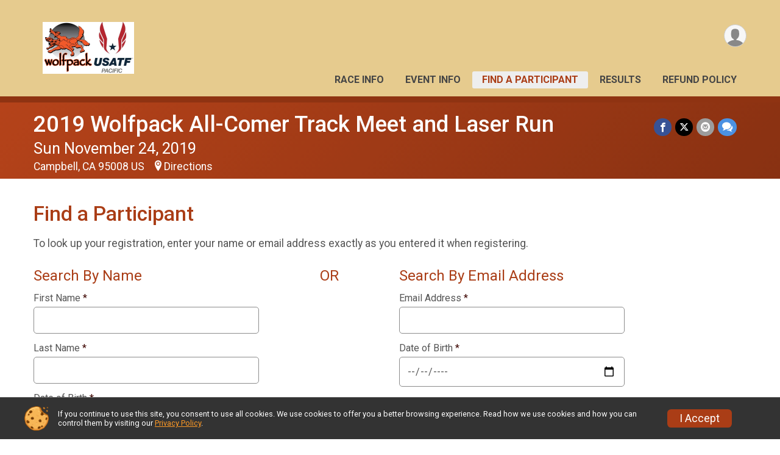

--- FILE ---
content_type: text/html; charset=utf-8
request_url: https://runscore.runsignup.com/Race/RegistrationLookup/?raceId=81551
body_size: 7723
content:
<!DOCTYPE html>
<html lang="en-US">
	<head>
				<script defer="defer" src="https://cdnjs.runsignup.com/ajax/libs/webfont/1.6.28/webfontloader.js" integrity="sha512-v/wOVTkoU7mXEJC3hXnw9AA6v32qzpknvuUF6J2Lbkasxaxn2nYcl+HGB7fr/kChGfCqubVr1n2sq1UFu3Gh1w==" crossorigin="anonymous"></script>
		<link rel="preconnect" href="https://fonts.gstatic.com" />
		<link rel="preconnect" href="https://www.gstatic.com" />
		<link rel="preconnect" href="https://fonts.googleapis.com" />

				<script defer="defer" type="text/javascript" src="https://d368g9lw5ileu7.cloudfront.net/js/race/templates/raceTemplate3.min.bOzgCU.js"></script>		<script defer="defer" type="text/javascript" src="https://d368g9lw5ileu7.cloudfront.net/js/ui/stickyHeader.min.bLz6Mi.js"></script>
				<script defer="defer" type="text/javascript" src="https://d368g9lw5ileu7.cloudfront.net/js/components/lazyLoad.min.bLGmDc.js"></script>		
				<link rel="stylesheet" type="text/css" href="https://d368g9lw5ileu7.cloudfront.net/css/frameRaceTemplate3.scss.rsu.min.bPyai9.css" />

		

			<meta name="viewport" content="width=device-width,initial-scale=1,shrink-to-fit=no,viewport-fit=cover" />
	<meta http-equiv="Content-Type" content="text/html;charset=utf-8" />
<meta name="verify-v1" content="pPPI9MXDo069DhV+2itqhV46AR8OWnG+NxzCulTUTns=" />
<meta name="google-site-verification" content="wFyq2zuG7IBY5ilQqEELBypyn04UZIYBgKPHrTMnTUg" />

	<link rel="canonical" href="https://runsignup.com/Race/RegistrationLookup/?raceId=81551" />

								<link rel="search" type="application/opensearchdescription+xml" title="RunSignup" href="/opensearch.xml" />
	
<title>2019 Wolfpack All-Comer Track Meet and Laser Run - Registration Lookup</title>

	<meta property="og:url" content="https://runscore.runsignup.com/Race/RegistrationLookup/?raceId=81551" />

		
	<meta property="og:title" content="2019 Wolfpack All-Comer Track Meet and Laser Run" />
	<meta name="twitter:title" content="2019 Wolfpack All-Comer Track Meet and Laser Run" />
			<meta name="keywords" content="Run, Running, Sign Up, Race Register, Race Director" />
	<meta name="description" content="The 2019 Wolfpack All-Comer Track Meet and Laser Run is on Sunday November 24, 2019." />
	<meta property="og:description" content="The 2019 Wolfpack All-Comer Track Meet and Laser Run is on Sunday November 24, 2019." />
	<meta name="twitter:description" content="The 2019 Wolfpack All-Comer Track Meet and Laser Run is on Sunday November 24, 2019." />
	<meta property="og:type" content="website" />
				
									
										<meta property="og:image" content="https://d368g9lw5ileu7.cloudfront.net/races/race81551-social382x200.bDV7XS.jpg" />

										<meta property="og:image:width" content="382" />
				<meta property="og:image:height" content="200" />
			
			<meta name="twitter:card" content="summary_large_image" />
			<meta name="twitter:image" content="https://d368g9lw5ileu7.cloudfront.net/races/race81551-social382x200.bDV7XS.jpg" />
				<meta property="og:site_name" content="2019 Wolfpack All-Comer Track Meet and Laser Run" />

		



		<link rel="icon" href="https://d368g9lw5ileu7.cloudfront.net/img/nonversioned/favicon/runsignup/icon.png" type="image/png" /> 	<link rel="icon" href="https://d368g9lw5ileu7.cloudfront.net/img/nonversioned/favicon/runsignup/icon.svg" type="image/svg+xml" /> 
		<link rel="apple-touch-icon" href="https://d368g9lw5ileu7.cloudfront.net/img/nonversioned/favicon/runsignup/apple-touch-icon.png" /> 
	<link rel="manifest" href="https://d368g9lw5ileu7.cloudfront.net/manifest/runsignup/site.bJOg53.webmanifest" />

				
							
	<link rel="stylesheet" type="text/css" href="https://d368g9lw5ileu7.cloudfront.net/css/advancedTable.scss.rsu.min.bO77nl.css" />


		
				
								<link rel="stylesheet" type="text/css" href="https://d3dq00cdhq56qd.cloudfront.net/c13232.bPxM_5.bCrHQK/race/81551/5212b9423a55073b5ebae33cc8920b2f/themedRaceTemplate3-otf.scss.css" />
			
				<!-- DYNAMIC_CSS_PLACEHOLDER -->

				
<link rel="stylesheet" type="text/css" href="https://iad-dynamic-assets.runsignup.com/us-east-1-src/prod/iconfonts/ee8f7e0577a3411fb0287beac2f41140/style.css" />
				
	<script type="text/javascript" src="https://cdnjs.runsignup.com/ajax/libs/jquery/3.7.1/jquery.min.js" integrity="sha512-v2CJ7UaYy4JwqLDIrZUI/4hqeoQieOmAZNXBeQyjo21dadnwR+8ZaIJVT8EE2iyI61OV8e6M8PP2/4hpQINQ/g==" crossorigin="anonymous"></script>
	<script type="text/javascript" src="https://cdnjs.runsignup.com/ajax/libs/jqueryui/1.14.1/jquery-ui.min.js" integrity="sha512-MSOo1aY+3pXCOCdGAYoBZ6YGI0aragoQsg1mKKBHXCYPIWxamwOE7Drh+N5CPgGI5SA9IEKJiPjdfqWFWmZtRA==" crossorigin="anonymous"></script>

<script type="application/json" id="sessionJsData">
{
			"csrf": "K5WAwhPXKuPKjyvlcJzRoVfs4LuNy0Zs",
		"serverTzOffset": -18000000
}
</script>

<script type="text/javascript" src="https://d368g9lw5ileu7.cloudfront.net/js/session.min.bN4VU_.js"></script><script type="text/javascript" src="https://d368g9lw5ileu7.cloudfront.net/js/utils.min.bPhFFz.js"></script><script type="text/javascript" src="https://d368g9lw5ileu7.cloudfront.net/js/windows.min.bz27OH.js"></script>
	<script defer="defer" type="text/javascript" src="https://d368g9lw5ileu7.cloudfront.net/js/analytics/runalytics.min.bOsW8C.js"></script>	<script type="application/json" id="runalyticsData">
	{
					"raceId": 81551,
			"timezone": "America\/Los_Angeles",
				"analyticsApiBaseUrl": "https:\/\/analytics.runsignup.com\/prod\/",
		"validTrackingSources": [1,100,200,300,400,500,600],
		"validTrackingMediums": [1,200,201,202,203,204,300,400,500,501,600]
	}
	</script>


		
									


	
					<script async src="https://www.googletagmanager.com/gtag/js?id=G-EW8QY8DJRE"></script>
		<script>//<![CDATA[
			window.dataLayer = window.dataLayer || [];
			function gtag(){dataLayer.push(arguments);}
			gtag('js', new Date());
			gtag('config', "G-EW8QY8DJRE"
											);
		//]]></script>
	
															<script async src="https://www.googletagmanager.com/gtag/js?id=G-QKEVS8BTWC"></script>
		<script>//<![CDATA[
			window.dataLayer = window.dataLayer || [];
			function gtag(){dataLayer.push(arguments);}
			gtag('js', new Date());
			gtag('config', "G-QKEVS8BTWC",
				{				"domain": "runscore.runsignup.com",
				"user_type": "public",
				"business_line": "RunSignup",
				"site_type": "Race Site"				}
			);
								//]]></script>
	
				
		
					
				
				<script defer="defer" type="text/javascript" src="https://d368g9lw5ileu7.cloudfront.net/js/ui/rsuMobileNav.min.bO77bH.js"></script>	</head>
	<body data-popup-style="1">

				<a href="#mainContent" class="rsuBtn rsuBtn--xs rsuBtn--themed margin-0 rsuSkipNavLink">Skip to main content</a>

					<div id="blackOverlay" class="overlay overlayBlack"></div>



	<div id="acceptCookies" style="display: none;">
		<p>
			In order to use RunSignup, your browser must accept cookies.  Otherwise, you will not be able to register for races or use other functionality of the website.
			However, your browser doesn't appear to allow cookies by default.
		</p>
					<p>
				<b>Click the “Accept Cookie Policy” button below to accept the use of cookies on your browser.</b>
			</p>
			<p>
				If you still see this message after clicking the link, then your browser settings are likely set to not allow cookies.
				Please try enabling cookies.  You can find instructions at <a href="https://www.whatismybrowser.com/guides/how-to-enable-cookies/auto">https://www.whatismybrowser.com/guides/how-to-enable-cookies/auto</a>.
			</p>
			<hr class="hr--gray" />
			<div class="ta-center submitBackLinks">
				<form method="post" action="/WidgetAux/AcceptCookies" target="acceptCookies">
					<button type="submit" class="rsuBtn rsuBtn--primary">Accept Cookie Policy</button>
				</form>
			</div>
				<iframe name="acceptCookies" height="0" width="0" frameborder="0" scrolling="no"></iframe>
	</div>
	<script type="text/javascript" src="https://d368g9lw5ileu7.cloudfront.net/js/acceptCookiesPopup.min.bEboUX.js"></script>


				

				
		
								
		
				
<nav class="runnerUI3Nav rsuMobileNav rsuMobileNav--left" data-focus="#rsuMobileNavCloseBtn" aria-hidden="true">
	<button type="button" id="rsuMobileNavCloseBtn" class="rsuMobileNav__closeBtn rsuBtn rsuBtn--text--white rsuBtn--padding-xs margin-t-25 margin-l-10 margin-b-0" aria-label="Close or Skip Mobile Navigation"><i class="icon icon-cross fs-md-2 margin-0" aria-hidden="true" ></i></button>
	<div class="rsuMobileNav__content">
		<ul>
											<li class="rsuMobileNav__link">
											<a href="/Race/CA/Campbell/2019WolfpackAllComerTrackMeetandLaserRun"
													>Race Info</a>
					
														</li>
												<li class="rsuMobileNav__link">
											<a href="/Race/Events/CA/Campbell/2019WolfpackAllComerTrackMeetandLaserRun"
													>Event Info</a>
					
														</li>
												<li class="rsuMobileNav__link">
											<a href="/Race/RegistrationLookup/?raceId=81551"
													>Find a Participant</a>
					
														</li>
												<li class="rsuMobileNav__link">
											<a href="/Race/Results/81551"
													>Results</a>
					
														</li>
												<li class="rsuMobileNav__link">
											<a href="/Race/81551/RefundPolicy"
													>Refund Policy</a>
					
														</li>
							</ul>
	</div>
</nav>

				<div class="rsuMobileNavOverlay"></div>

				<div class="rsu-template-wrapper rsuMobileNavPageContainer">
			<div id="transparencyScreen"></div>

						
										
				
<div class="rsu-racesite-template2">
		
			
				
<div class="head">
	<div class="container">
		<div class="flex-parent flex-wrap">
			<button type="button" class="rsuMobileNavMenuBtn" aria-label="Toggle Mobile Navigation"><i class="icon icon-menu" aria-hidden="true" ></i></button>
			<div class="template-race-logo">
								<a href="/Race/CA/Campbell/2019WolfpackAllComerTrackMeetandLaserRun" >
											<img src="https://d368g9lw5ileu7.cloudfront.net/races/race81551-logo-0.bDV7XS.png" alt="2019 Wolfpack All-Comer Track Meet and Laser Run home" />
									</a>
			</div>
			<div class="flex-1 flex-parent template-head-right flex-direction-column">
				<div class="action-buttons flex-parent align-items-center">
																																																	
					<div class="template-avatar-menu">
						
<button type="button" aria-label="User Menu" class="rsuCircleImg rsuCircleImg--xs "  data-rsu-menu="userRsuMenu" style="background-image: url(https://d368g9lw5ileu7.cloudfront.net/img/user.bOhrdK.svg);"></button>
<div class="rsuMenu padding-0" id="userRsuMenu" hidden="hidden">
	<div class="rsuMenu__content overflow-auto">
		<div class="rsuAccountMenu">
			<div class="rsuAccountMenu__header">
																					<img src="https://d368g9lw5ileu7.cloudfront.net/img/logos/logo-rsu.bIAeuH.svg"
					alt=""
					class="rsuAccountMenu__logo"
					style="width: 200px;"
				/>
			</div>
			<div class="rsuAccountMenu__content">
																		<a href="/Login" class="rsuAccountMenu__link">
						<div class="rsuAccountMenu__link__main">
							<div class="rsuAccountMenu__link__img rsuAccountMenu__link__img--signIn" aria-hidden="true"></div>
							<div class="rsuAccountMenu__link__content">
								<div class="rsuAccountMenu__link__content__title">Sign In</div>
							</div>
						</div>
					</a>

										<a href="/CreateAccount?redirect=%2FRace%2FRegistrationLookup%2F%3FraceId%3D81551" class="rsuAccountMenu__link">
						<div class="rsuAccountMenu__link__main">
							<div class="rsuAccountMenu__link__img rsuAccountMenu__link__img--createAccount" aria-hidden="true"></div>
							<div class="rsuAccountMenu__link__content">
								<div class="rsuAccountMenu__link__content__title">Create Account</div>
							</div>
						</div>
					</a>

										<a href="https://help.runsignup.com/" class="rsuAccountMenu__link" target="_blank" rel="noopener noreferrer">
						<div class="rsuAccountMenu__link__main">
							<div class="rsuAccountMenu__link__img rsuAccountMenu__link__img--help" aria-hidden="true"></div>
							<div class="rsuAccountMenu__link__content">
								<div class="rsuAccountMenu__link__content__title">Help</div>
							</div>
						</div>
					</a>
							</div>
		</div>
	</div>
</div>

<script defer="defer" type="text/javascript" src="https://d368g9lw5ileu7.cloudfront.net/js/ui/rsuMenu.min.bNnn_m.js"></script>					</div>
				</div>
				<div class="race-navigation flex-1">
					<nav class="runnerUI3Nav">
						<ul class="menu primaryMenu">
																						
	<li >
		<a
							href="/Race/CA/Campbell/2019WolfpackAllComerTrackMeetandLaserRun"
								>Race Info</a>

					</li>
															
	<li >
		<a
							href="/Race/Events/CA/Campbell/2019WolfpackAllComerTrackMeetandLaserRun"
								>Event Info</a>

					</li>
															
	<li class="current">
		<a
							href="/Race/RegistrationLookup/?raceId=81551"
								>Find a Participant</a>

					</li>
															
	<li >
		<a
							href="/Race/Results/81551"
								>Results</a>

					</li>
															
	<li >
		<a
							href="/Race/81551/RefundPolicy"
								>Refund Policy</a>

					</li>
																											</ul>
					</nav>
				</div>
			</div>
								</div>
	</div>
</div>

														
<div class="race-branding-interior ">
	<div class="container">
		<div class="p-rel race-details flex-parent flex-responsive flex-space-between  ">
			<div class="flex-2">
								<h1 class="runnerUITitle " >
											<a href="/Race/CA/Campbell/2019WolfpackAllComerTrackMeetandLaserRun">2019 Wolfpack All-Comer Track Meet and Laser Run</a>
																			</h1>

								<div class="race-date">
										
																				Sun November 24, 2019
									
							</div>

								<div class="race-location">
																							Campbell, CA 95008 US
											
																<span class="directions">
							<a class="hasTouchscreenUrl icon-location2" href="/Race/Info/CA/Campbell/2019WolfpackAllComerTrackMeetandLaserRun#directions" data-touch-href="https://maps.apple.com/?daddr=Westmont+High+School%2CCampbell+CA+95008" >Directions</a>
						</span>
									</div>
			</div>

						<div class="race-socialshare margin-t-15">
				<div class="shareLinks">
																		




		
												
						






<div class="rsuSocialMediaBtnGroup padding-10">
		<button type="button" class="rsuSocialMediaBtn icon icon-facebook rsuSocialMediaBtn--fb rsuSocialMediaBtn--small" aria-label="Share on Facebook"
		data-share-type="facebook"
		data-url=""
	>
	</button>
	
		<button type="button" class="rsuSocialMediaBtn icon icon-twitter-x rsuSocialMediaBtn--tw rsuSocialMediaBtn--small" data-share-type="twitter" data-popup-id-prefix="raceShareLink" aria-label="Share on Twitter"></button>
	
	<div id="raceShareLink-socialSharePopup-twitter" hidden="hidden" data-append-url="true">
		<div class="formInput margin-t-15">
			<label class="formInput__label margin-t-5" for="socialShareTwitterMessage">Enter your Tweet</label>
			<textarea rows="5" cols="100" class="noTinyMce margin-t-5" id="socialShareTwitterMessage" placeholder="Your Message" required="required">	Check out this race! </textarea>
		</div>

				<div data-action="post">
			<div class="ta-center submitBackLinks">
				<a href="#" rel="me" target="_blank" class="submit rsuBtn rsuBtn--twitter margin-0"><i class="icon icon-twitter-x margin-r-10" aria-hidden="true" ></i> Tweet</a>
			</div>
		</div>
	</div>

				<button type="button" class="rsuSocialMediaBtn icon icon-mail4 rsuSocialMediaBtn--gray rsuSocialMediaBtn--small" aria-label="Share via Email"
		data-share-type="email"
		data-default-recipient=""
		data-email-subject="Check out this race!"
		data-email-body="Check out this race!"
		data-append-current-url="true"
	>
	</button>
		<button type="button" class="rsuSocialMediaBtn icon icon-bubbles2 rsuSocialMediaBtn--sms rsuSocialMediaBtn--small" data-share-type="sms" data-popup-id-prefix="raceShareLink" aria-label="Share through Text"></button>
	
		<div id="raceShareLink-socialSharePopup-sms" hidden="hidden" data-append-url="true">
		<div class="formInput margin-t-15">
			<label class="formInput__label" for="socialShareSmsMessage">Enter your message</label>
			<textarea rows="5" cols="100" class="noTinyMce margin-t-5" id="socialShareSmsMessage" placeholder="Your Message" required="required">Check out this race!</textarea>
		</div>
		<p class="padding-0 ta-center fs-xs-2">Please be advised that utilizing this text feature may result in additional SMS and data charges from your mobile service provider. </p>
		<div data-action="send">
			<div class="ta-center submitBackLinks">
				<a href="" class="submit rsuBtn rsuBtn--twitter margin-0"><i class="icon icon-bubble" aria-hidden="true" ></i> Send Text</a>
			</div>
		</div>
	</div>
</div>

<script defer="defer" type="text/javascript" src="https://d368g9lw5ileu7.cloudfront.net/js/rsuSocialMediaButtons.min.bMZnZw.js"></script>															</div>
			</div>
		</div>
	</div>

		
	<span class="hero-opacity"></span>
</div>
								
				
		<script type="application/ld+json">{"@context":"http:\/\/schema.org","@type":"SportsEvent","additionalType":"Product","name":"2019 Wolfpack All-Comer Track Meet and Laser Run","location":{"@type":"Place","name":"Campbell","address":{"@type":"PostalAddress","streetAddress":"Westmont High School","addressLocality":"Campbell","postalCode":"95008","addressRegion":"CA","addressCountry":"US"}},"startDate":"2019-11-24T12:00:00-08:00","endDate":"2019-11-24T16:00:59-08:00","description":"This one-of-a-kind event will feature USATF-sanctioned running races intermixed with USA-Pentathlon-sanctioned Laser-Run races.\r\nLaser-Run is the last phase of Modern Pentathlon, an Olympic sport since 1912. It is an event in its own right and provides a thrilling and accessible introduction to the whole family of multi-sports, such as Modern Triathlon, Modern Tetrathlon and Modern Pentathlon itself. This event is suitable for all ages, genders, and abilities, with no previous experience needed, but also presents a unique opportunity for keen runners to add a new dimension to their race.","url":"https:\/\/runscore.runsignup.com\/Race\/RegistrationLookup\/?raceId=81551","image":"https:\/\/d368g9lw5ileu7.cloudfront.net\/img\/race\/bannerImgs\/template3\/orangePink_1200-400.png","organizer":{"@type":"Organization","name":"2019 Wolfpack All-Comer Track Meet and Laser Run","url":"https:\/\/runscore.runsignup.com\/"}}</script>

					
								<div class="race-content">
			<main id="mainContent">
																<div class="container">
					<div class="bs4-row">
						<div class="col-md-12">
														
							
<h2>Find a Participant</h2>


<script type="text/javascript" src="https://d368g9lw5ileu7.cloudfront.net/js/claimUser.min.bI2aFq.js"></script>
<div id="claimUserPopup" style="display: none">
	<div data-step="instr">
		<p>
			To claim <span data-placeholder="name">this runner</span>, an email will be sent to the email address of this user.
			This email will contain a link with instructions to complete this process.
			Once you click "Claim", the email will be sent.
		</p>

		<form method="get" onsubmit="ClaimUser.claim(); return false;"><div>
									
			<div class="ta-center" style="margin-top: 25px;">
				<button type="submit" class="rsuBtn rsuBtn--primary">Claim</button>
				<button type="button" class="rsuBtn rsuBtn--gray" onclick="ClaimUser.closePopup();">Cancel</button>

								<input type="hidden" name="csrf" value="K5WAwhPXKuPKjyvlcJzRoVfs4LuNy0Zs" />
			</div>
		</div></form>
	</div>
	
	<div data-step="sending">
		<p>
			Please wait&hellip;

			<img src="https://d368g9lw5ileu7.cloudfront.net/img/rsuWaitingMedium.bwo7Y7.gif" style="vertical-align: text-top;" alt="Please wait&hellip;" />
		</p>
	</div>
	
	<div data-step="sent">
		<p>
			An email has been sent to the email address of this user.
			You should receive this email shortly with further instructions.
		</p>

		<p>
			If you do not receive this email, the email address for the user may not be correct.
			Please contact the race director.
		</p>
	</div>
</div>

<div id="claimUserErrorPopup" style="display: none">
	<div class="error"></div>
</div>

<script type="text/javascript" src="https://d368g9lw5ileu7.cloudfront.net/js/loginByUserId.min.bI2aFq.js"></script>
<div id="loginByUserIdPopup" style="display: none">
	<form method="post" onsubmit="return false;">
		<p>
			Enter the password used when registering.
		</p>

		<div class="ta-center">
			<label class="sr-only">Password</label>
			<input type="password" class="input-full-width" name="password" required="required" />
		</div>
		<a style="float: right;" class="note" href="/Login#forgotPswd" target="_blank">Forgot Password?</a>

				<div class="formInput" style="display: none;" aria-hidden="true">
			<label class="sr-only">MFA Token</label>
			<input type="text" pattern="[0-9]*" maxlength="6" placeholder="MFA Token" class="input-full-width" name="mfaToken" required="required" autocomplete="one-time-code" autofocus="autofocus" disabled="disabled" />
			<div class="note">Lost your MFA device? <a href="/Account/MFARecovery" target="_blank" style="margin-left: 10px;">Reset MFA</a></div>
		</div>

		<hr class="hr--gray" />

		<div class="ta-center">
			<button type="submit" class="rsuBtn rsuBtn--primary">Login</button>
			<button type="button" class="rsuBtn rsuBtn--gray" onclick="LoginByUserId.closePopup();">Cancel</button>

			<input type="hidden" name="userId" value="" />
			<input type="hidden" name="hash" value="" />
		</div>
	</form>
</div>

									<p>
									To look up your registration, enter your name or email address exactly as you entered it when registering.
							</p>
		
		<div class="bs4-row">
			<div class="col-sm-4 margin-b-25">
				<h3>Search By Name</h3>
				<form method="get">
					<div class="formInput">
						<label for="searchFirstName" class="formInput__label">First Name <span class="required" aria-label="Required information">*</span></label>
						<input type="text" id="searchFirstName" name="firstName" value="" required="required" />
											</div>

					<div class="formInput">
						<label for="searchLastName" class="formInput__label">Last Name <span class="required" aria-label="Required information">*</span></label>
						<input type="text" id="searchLastName" name="lastName" value="" required="required" />
											</div>

											<div class="formInput">
							<label for="searchDob" class="formInput__label">Date of Birth <span class="required" aria-label="Required information">*</span></label>
							<input type="date" id="searchDob" name="dob" value="" class="html5date" required="required" />
							<div class="note dateFormat">Format: mm/dd/yyyy</div>
													</div>
					
					<div class="margin-t-15">
						<input type="hidden" name="q" value="" />
						<input type="hidden" name="raceId" value="81551" />
						<button type="submit" class="rsuBtn rsuBtn--primary margin-l-0">Lookup Registration</button>
					</div>
				</form>
			</div>

			<div class="col-sm-2">
				<h3 class="ta-center">OR</h3>
			</div>
			<div class="col-sm-4 margin-b-25">
				<h3>Search By Email Address</h3>
				<form method="get">
					<div class="formInput">
						<label for="searchEmail" class="formInput__label">Email Address <span class="required" aria-label="Required information">*</span></label>
						<input type="email" id="searchEmail" name="email" value="" required="required" />
											</div>

					<div class="formInput">
						<label for="searchEmailDob" class="formInput__label">Date of Birth <span class="required" aria-label="Required information">*</span></label>
						<input type="date" id="searchEmailDob" name="dob" value="" class="html5date" required="required" />
						<div class="note dateFormat">Format: mm/dd/yyyy</div>
											</div>

					<div class="margin-t-15">
						<input type="hidden" name="q" value="" />
						<input type="hidden" name="raceId" value="81551" />
						<button type="submit" class="rsuBtn rsuBtn--primary margin-l-0">Lookup Registration</button>
					</div>
				</form>
			</div>
		</div>
	
<hr class="hr--gray" />

<div>
	<p>
		Anonymous users are not shown in this report.<br/>
		If you have registered for this race with an anonymous account, you can view your registration(s) by clicking <a href="/Race/MyRegisteredRaces?raceId=81551">here</a>.
	</p>
</div>


<script>//<![CDATA[
	$(function() {
		updateHtml5Dates();
	});
//]]></script>
						</div>
											</div>
				</div>
			</main>
		</div>
	
		
<div class="race-footer noPrint">
		

		
	<div class="bs4-row no-gutters race-footer-navigation">
		<div class="col-md-12">
			<div class="container">
				<div class="bs4-row foot-nav-column ">
																<div class="col-md-3 col-sm-3 race-footer-logo">
							<div class="race-logo-footer">
								<span class="footer-scale">
																		
																												<img src="https://d368g9lw5ileu7.cloudfront.net/races/race81551-logo-0.bDV7XS.png" alt="2019 Wolfpack All-Comer Track Meet and Laser Run" />
																	</span>
							</div>
						</div>
					
																							<div class="col-md-3 col-sm-3 foot-nav-items">
								<ul>
																																																															<li>
													<a href="/Race/CA/Campbell/2019WolfpackAllComerTrackMeetandLaserRun" class="foot-nav-item">Race Info</a>
												</li>
																																																																																				<li>
													<a href="/Race/Results/81551" class="foot-nav-item">Results</a>
												</li>
																																						</ul>
							</div>
													<div class="col-md-3 col-sm-3 foot-nav-items">
								<ul>
																																																															<li>
													<a href="/Race/Events/CA/Campbell/2019WolfpackAllComerTrackMeetandLaserRun" class="foot-nav-item">Event Info</a>
												</li>
																																																																																				<li>
													<a href="/Race/81551/RefundPolicy" class="foot-nav-item">Refund Policy</a>
												</li>
																																						</ul>
							</div>
													<div class="col-md-3 col-sm-3 foot-nav-items">
								<ul>
																																																															<li>
													<a href="/Race/RegistrationLookup/?raceId=81551" class="foot-nav-item">Find a Participant</a>
												</li>
																																						</ul>
							</div>
															</div>
			</div>
		</div>
	</div>

	<div class="bs4-row no-gutters race-copyright">
				<div class="col-md-12">
			<div class="container">										<footer>
											<span class="copyrightText">Powered by RunSignup, &copy; 2026</span>
					
																																				<span class="alignRight margin-r-15">
							<a href="/Race/81551/PrivacyPolicy">Privacy Policy</a> |
							<a id="footerContactLink" href="/Race/Info/CA/Campbell/2019WolfpackAllComerTrackMeetandLaserRun#contactFormSection" target="_blank" rel="noopener noreferrer">Contact This Race</a>
						</span>
									</footer>
						</div>		</div>
	</div>
</div>

	<script defer="defer" src="https://cdnjs.runsignup.com/ajax/libs/popper.js/2.11.8/umd/popper.min.js" integrity="sha512-TPh2Oxlg1zp+kz3nFA0C5vVC6leG/6mm1z9+mA81MI5eaUVqasPLO8Cuk4gMF4gUfP5etR73rgU/8PNMsSesoQ==" crossorigin="anonymous"></script>
	<script defer="defer" src="https://cdnjs.runsignup.com/ajax/libs/tippy.js/6.3.7/tippy.umd.min.js" integrity="sha512-2TtfktSlvvPzopzBA49C+MX6sdc7ykHGbBQUTH8Vk78YpkXVD5r6vrNU+nOmhhl1MyTWdVfxXdZfyFsvBvOllw==" crossorigin="anonymous"></script>

		</div>

			
						
		</div>

				




														



<div id="cookiePolicyPopup" class="drawer drawer--bottom">
	<div class="drawer__content flex-parent flex-responsive align-items-center">
		<img src="https://d368g9lw5ileu7.cloudfront.net/img/frontend2018/cookie-img.bFehfM.png" width="40" height="40" alt="" class="margin-r-15 margin-r-0-medium-down hidden-phone" />
				<div class="flex-2 margin-r-15 hidden-md-down">
			<p class="fs-xs-2 margin-0 padding-tb-5 lh-initial">
				If you continue to use this site, you consent to use all cookies. We use cookies to offer you a better browsing experience. Read how we use cookies and how you can control them by visiting our <a href="/About-Us/Privacy-Policy" target="_blank">Privacy Policy</a>.
			</p>
		</div>
				<div class="flex-2 hidden-md-up">
			<p class="fs-sm-1 margin-0 padding-tb-5 lh-initial">
				If you continue to use this site, you consent to use all cookies. <button type="button" class="rsuExpando bkg-none border-0 color-inherit fs-sm-1" data-content-id="cookieMsg" aria-controls="cookieMsg">Learn More</button>
			</p>
			<div class="rsuExpando__content" id="cookieMsg" aria-expanded="false" hidden="hidden">
				<p class="fs-xs-2 margin-0">We use cookies to offer you a better browsing experience. Read how we use cookies and how you can control them by visiting our <a href="/About-Us/Privacy-Policy" target="_blank">Privacy Policy</a>.</p>
			</div>
		</div>
				<button type="button" class="rsuBtn rsuBtn--secondary rsuBtn--sm">I Accept</button>
	</div>
</div>

<script defer="defer" type="text/javascript" src="https://d368g9lw5ileu7.cloudfront.net/js/ui/expando.min.bObPAI.js"></script><script defer="defer" type="text/javascript" src="https://d368g9lw5ileu7.cloudfront.net/js/frontend.min.bOuWg-.js"></script>						

																			
		
		
		
		
		
		
		
		
		
		
		
			
						
				
		
		
		
		
		
		
		
				
		
		
		
		
			
									
				
	</body>
</html>


--- FILE ---
content_type: text/css; charset=utf-8
request_url: https://iad-dynamic-assets.runsignup.com/us-east-1-src/prod/iconfonts/ee8f7e0577a3411fb0287beac2f41140/style.css
body_size: 3483
content:
@font-face {
  font-family: 'icomoon';
  src:
    url('fonts/icomoon.woff2?de5h37') format('woff2'),
    url('fonts/icomoon.ttf?de5h37') format('truetype'),
    url('fonts/icomoon.woff?de5h37') format('woff'),
    url('fonts/icomoon.svg?de5h37#icomoon') format('svg');
  font-weight: normal;
  font-style: normal;
  font-display: block;
}

.icon {
  /* use !important to prevent issues with browser extensions that change fonts */
  font-family: 'icomoon' !important;
  speak: never;
  font-style: normal;
  font-weight: normal;
  font-variant: normal;
  text-transform: none;
  line-height: 1;

  /* Better Font Rendering =========== */
  -webkit-font-smoothing: antialiased;
  -moz-osx-font-smoothing: grayscale;
}

.icon-equalizer3:before {
  content: "\e9cd";
}
.icon-ai-logo:before {
  content: "\e9c0";
}
.icon-strava:before {
  content: "\e9c9";
}
.icon-tiktok:before {
  content: "\e9be";
}
.icon-bluesky:before {
  content: "\e9bf";
}
.icon-history:before {
  content: "\e9ae";
}
.icon-electricity-off .path1:before {
  content: "\e9af";
  color: rgb(0, 0, 0);
}
.icon-electricity-off .path2:before {
  content: "\e9b0";
  margin-left: -0.75em;
  color: rgb(26, 19, 9);
}
.icon-electricity:before {
  content: "\e9b1";
}
.icon-flashlight:before {
  content: "\e9ad";
}
.icon-file-upload:before {
  content: "\e996";
}
.icon-checkmark-circle:before {
  content: "\e992";
}
.icon-question:before {
  content: "\f128";
}
.icon-dedent:before {
  content: "\f03b";
}
.icon-outdent:before {
  content: "\f03b";
}
.icon-indent:before {
  content: "\f03c";
}
.icon-edit2:before {
  content: "\f044";
}
.icon-pencil-square-o:before {
  content: "\f044";
}
.icon-arrows:before {
  content: "\f047";
}
.icon-chevron-left:before {
  content: "\f053";
}
.icon-chevron-right:before {
  content: "\f054";
}
.icon-question-circle:before {
  content: "\f059";
}
.icon-times-circle-o:before {
  content: "\f05c";
}
.icon-check-circle-o:before {
  content: "\2020";
}
.icon-ban:before {
  content: "\f05e";
}
.icon-shopping-cart:before {
  content: "\f07a";
}
.icon-external-link:before {
  content: "\f08e";
}
.icon-bullhorn:before {
  content: "\f0a1";
}
.icon-magic:before {
  content: "\f0d0";
}
.icon-money:before {
  content: "\f0d6";
}
.icon-caret-down:before {
  content: "\f0d7";
}
.icon-caret-up:before {
  content: "\f0d8";
}
.icon-caret-left:before {
  content: "\f0d9";
}
.icon-caret-right:before {
  content: "\f0da";
}
.icon-columns:before {
  content: "\f0db";
}
.icon-sort:before {
  content: "\f0dc";
}
.icon-unsorted:before {
  content: "\f0dc";
}
.icon-sort-desc:before {
  content: "\f0dd";
}
.icon-sort-down:before {
  content: "\f0dd";
}
.icon-sort-asc:before {
  content: "\f0de";
}
.icon-sort-up:before {
  content: "\f0de";
}
.icon-sitemap:before {
  content: "\f0e8";
}
.icon-plus-square:before {
  content: "\f0fe";
}
.icon-angle-double-left:before {
  content: "\f100";
}
.icon-angle-double-right:before {
  content: "\f101";
}
.icon-angle-double-up:before {
  content: "\f102";
}
.icon-angle-double-down:before {
  content: "\f103";
}
.icon-angle-left:before {
  content: "\f104";
}
.icon-angle-right:before {
  content: "\f105";
}
.icon-angle-up:before {
  content: "\f106";
}
.icon-angle-down:before {
  content: "\f107";
}
.icon-smile-o:before {
  content: "\f118";
}
.icon-exclamation:before {
  content: "\f12a";
}
.icon-ellipsis-v:before {
  content: "\f142";
}
.icon-minus-square:before {
  content: "\f146";
}
.icon-minus-square-o:before {
  content: "\f147";
}
.icon-bank:before {
  content: "\f19c";
}
.icon-institution:before {
  content: "\f19c";
}
.icon-university:before {
  content: "\f19c";
}
.icon-child:before {
  content: "\f1ae";
}
.icon-rebel:before {
  content: "\f1d0";
}
.icon-empire:before {
  content: "\f1d1";
}
.icon-cc-visa:before {
  content: "\f1f0";
}
.icon-cc-mastercard:before {
  content: "\f1f1";
}
.icon-cc-discover:before {
  content: "\f1f2";
}
.icon-cc-amex:before {
  content: "\f1f3";
}
.icon-cc-paypal:before {
  content: "\f1f4";
}
.icon-area-chart:before {
  content: "\f1fe";
}
.icon-pie-chart:before {
  content: "\f200";
}
.icon-line-chart:before {
  content: "\f201";
}
.icon-toggle-off:before {
  content: "\f204";
}
.icon-toggle-on:before {
  content: "\f205";
}
.icon-diamond:before {
  content: "\f219";
}
.icon-user-plus3:before {
  content: "\f234";
}
.icon-user-times:before {
  content: "\f235";
}
.icon-clone:before {
  content: "\f24d";
}
.icon-safari:before {
  content: "\f267";
}
.icon-television:before {
  content: "\f26c";
}
.icon-tv:before {
  content: "\f26c";
}
.icon-calendar-plus-o:before {
  content: "\f271";
}
.icon-calendar-minus-o:before {
  content: "\f272";
}
.icon-calendar-times-o:before {
  content: "\f273";
}
.icon-calendar-check-o:before {
  content: "\f274";
}
.icon-map-o:before {
  content: "\f278";
}
.icon-map:before {
  content: "\f279";
}
.icon-edge:before {
  content: "\f282";
}
.icon-credit-card-alt:before {
  content: "\f283";
}
.icon-question-circle-o:before {
  content: "\f29c";
}
.icon-handshake-o:before {
  content: "\f2b5";
}
.icon-fire:before {
  content: "\e9a9";
}
.icon-minus-circle-o:before {
  content: "\e997";
}
.icon-minus-circle:before {
  content: "\e998";
}
.icon-cloud-x:before {
  content: "\e993";
}
.icon-plus-circle-o:before {
  content: "\e94a";
}
.icon-checkmark-circle-o:before {
  content: "\e985";
}
.icon-plus-circle:before {
  content: "\f055";
}
.icon-pie-chart-2:before {
  content: "\e909";
}
.icon-loop3:before {
  content: "\e919";
}
.icon-swap:before {
  content: "\e92b";
}
.icon-square:before {
  content: "\e901";
}
.icon-logo-rsu:before {
  content: "\e98b";
}
.icon-logo-tsu:before {
  content: "\e98d";
}
.icon-logo-gsu:before {
  content: "\e98f";
}
.icon-logo-gsu-circle:before {
  content: "\e98a";
}
.icon-logo-rsu-circle:before {
  content: "\e98c";
}
.icon-logo-tsu-circle:before {
  content: "\e98e";
}
.icon-qr:before {
  content: "\e989";
}
.icon-donation-goal:before {
  content: "\e984";
}
.icon-drupal:before {
  content: "\e93a";
}
.icon-ellipsis-h:before {
  content: "\e93c";
}
.icon-joomla:before {
  content: "\e97d";
}
.icon-magento:before {
  content: "\e97e";
}
.icon-racejoy:before {
  content: "\e97f";
}
.icon-squarespace:before {
  content: "\e980";
}
.icon-volume:before {
  content: "\e981";
}
.icon-wix:before {
  content: "\e982";
}
.icon-wix2:before {
  content: "\e983";
}
.icon-award:before {
  content: "\e936";
}
.icon-map-usa:before {
  content: "\e938";
}
.icon-refund:before {
  content: "\e937";
}
.icon-dropdown:before {
  content: "\e978";
}
.icon-textarea:before {
  content: "\e979";
}
.icon-textfield:before {
  content: "\e97a";
}
.icon-yesno:before {
  content: "\e97b";
}
.icon-website-heart:before {
  content: "\e94d";
}
.icon-website:before {
  content: "\e977";
}
.icon-tag:before {
  content: "\e946";
}
.icon-certify:before {
  content: "\e93d";
}
.icon-email:before {
  content: "\e93e";
}
.icon-group:before {
  content: "\e940";
}
.icon-new-doc:before {
  content: "\e944";
}
.icon-running-shoe1:before {
  content: "\e945";
}
.icon-lock:before {
  content: "\e935";
}
.icon-draghandle:before {
  content: "\e9f0";
}
.icon-bib:before {
  content: "\e9ec";
}
.icon-walk-shoe:before {
  content: "\e9ea";
}
.icon-paddle:before {
  content: "\e9eb";
}
.icon-virtual:before {
  content: "\e9b5";
}
.icon-ultra:before {
  content: "\e9b6";
}
.icon-adventure:before {
  content: "\e9f2";
}
.icon-ski:before {
  content: "\e9f3";
}
.icon-trail:before {
  content: "\e9f4";
}
.icon-bike:before {
  content: "\ea63";
}
.icon-tri-watch:before {
  content: "\ea64";
}
.icon-swim:before {
  content: "\ea65";
}
.icon-running-shoe:before {
  content: "\ea66";
}
.icon-grid:before {
  content: "\e91d";
}
.icon-donut:before {
  content: "\e91e";
}
.icon-pizza:before {
  content: "\e91f";
}
.icon-taco:before {
  content: "\e920";
}
.icon-edit:before {
  content: "\e91c";
}
.icon-dollar:before {
  content: "\e911";
}
.icon-menu-2:before {
  content: "\e916";
}
.icon-sponsor5:before {
  content: "\e917";
}
.icon-stats-donut:before {
  content: "\e908";
}
.icon-sponsor4:before {
  content: "\e907";
}
.icon-club:before {
  content: "\e903";
}
.icon-handshake:before {
  content: "\e904";
}
.icon-sponsors:before {
  content: "\e905";
}
.icon-sponsors3:before {
  content: "\e906";
}
.icon-ron:before {
  content: "\e900";
}
.icon-linkedin:before {
  content: "\e9b2";
}
.icon-quotes-left:before {
  content: "\e9b3";
}
.icon-ldquo:before {
  content: "\e9b3";
}
.icon-briefcase:before {
  content: "\e9b4";
}
.icon-portfolio:before {
  content: "\e9b4";
}
.icon-suitcase:before {
  content: "\e9b4";
}
.icon-work:before {
  content: "\e9b4";
}
.icon-job:before {
  content: "\e9b4";
}
.icon-employee:before {
  content: "\e9b4";
}
.icon-home3:before {
  content: "\e902";
}
.icon-camera:before {
  content: "\e90f";
}
.icon-play:before {
  content: "\e912";
}
.icon-film:before {
  content: "\e913";
}
.icon-file-empty:before {
  content: "\e924";
}
.icon-files-empty:before {
  content: "\e925";
}
.icon-file-text2:before {
  content: "\e926";
}
.icon-file-picture:before {
  content: "\e927";
}
.icon-file-music:before {
  content: "\e928";
}
.icon-file-play:before {
  content: "\e929";
}
.icon-file-video:before {
  content: "\e92a";
}
.icon-copy:before {
  content: "\e92c";
}
.icon-paste:before {
  content: "\e92d";
}
.icon-stack:before {
  content: "\e92e";
}
.icon-folder:before {
  content: "\e92f";
}
.icon-folder-open:before {
  content: "\e930";
}
.icon-folder-plus:before {
  content: "\e931";
}
.icon-folder-minus:before {
  content: "\e932";
}
.icon-folder-download:before {
  content: "\e933";
}
.icon-folder-upload:before {
  content: "\e934";
}
.icon-ticket:before {
  content: "\e939";
}
.icon-coin-dollar:before {
  content: "\e93b";
}
.icon-credit-card:before {
  content: "\e93f";
}
.icon-lifebuoy:before {
  content: "\e941";
}
.icon-phone:before {
  content: "\e942";
}
.icon-phone-hang-up:before {
  content: "\e943";
}
.icon-map2:before {
  content: "\e94b";
}
.icon-map22:before {
  content: "\e94c";
}
.icon-clock:before {
  content: "\e94e";
}
.icon-clock2:before {
  content: "\e94f";
}
.icon-alarm:before {
  content: "\e950";
}
.icon-bell:before {
  content: "\e951";
}
.icon-stopwatch:before {
  content: "\e952";
}
.icon-calendar:before {
  content: "\e953";
}
.icon-printer:before {
  content: "\e954";
}
.icon-keyboard:before {
  content: "\e955";
}
.icon-display:before {
  content: "\e956";
}
.icon-laptop:before {
  content: "\e957";
}
.icon-mobile:before {
  content: "\e958";
}
.icon-mobile2:before {
  content: "\e959";
}
.icon-tablet:before {
  content: "\e95a";
}
.icon-tv2:before {
  content: "\e95b";
}
.icon-drawer:before {
  content: "\e95c";
}
.icon-drawer2:before {
  content: "\e95d";
}
.icon-box-add:before {
  content: "\e95e";
}
.icon-box-remove:before {
  content: "\e95f";
}
.icon-download:before {
  content: "\e960";
}
.icon-upload:before {
  content: "\e961";
}
.icon-floppy-disk:before {
  content: "\e962";
}
.icon-drive:before {
  content: "\e963";
}
.icon-database:before {
  content: "\e964";
}
.icon-undo:before {
  content: "\e965";
}
.icon-redo:before {
  content: "\e966";
}
.icon-undo2:before {
  content: "\e967";
}
.icon-redo2:before {
  content: "\e968";
}
.icon-forward:before {
  content: "\e969";
}
.icon-reply:before {
  content: "\e96a";
}
.icon-bubble:before {
  content: "\e96b";
}
.icon-bubbles:before {
  content: "\e96c";
}
.icon-bubbles2:before {
  content: "\e96d";
}
.icon-bubble2:before {
  content: "\e96e";
}
.icon-bubbles3:before {
  content: "\e96f";
}
.icon-bubbles4:before {
  content: "\e970";
}
.icon-user:before {
  content: "\e971";
}
.icon-users:before {
  content: "\e972";
}
.icon-user-plus:before {
  content: "\e973";
}
.icon-user-minus:before {
  content: "\e974";
}
.icon-user-check:before {
  content: "\e975";
}
.icon-user-tie:before {
  content: "\e976";
}
.icon-spinner3:before {
  content: "\e97c";
}
.icon-search:before {
  content: "\e986";
}
.icon-zoom-in:before {
  content: "\e987";
}
.icon-zoom-out:before {
  content: "\e988";
}
.icon-unlocked:before {
  content: "\e990";
}
.icon-wrench:before {
  content: "\e991";
}
.icon-cog:before {
  content: "\e994";
}
.icon-cogs:before {
  content: "\e995";
}
.icon-stats-dots:before {
  content: "\e99b";
}
.icon-stats-bars:before {
  content: "\e99c";
}
.icon-stats-bars2:before {
  content: "\e99d";
}
.icon-trophy:before {
  content: "\e99e";
}
.icon-gift:before {
  content: "\e99f";
}
.icon-bin:before {
  content: "\e9ac";
}
.icon-clipboard:before {
  content: "\e9b8";
}
.icon-list-numbered:before {
  content: "\e9b9";
}
.icon-list:before {
  content: "\e9ba";
}
.icon-list2:before {
  content: "\e9bb";
}
.icon-tree:before {
  content: "\e9bc";
}
.icon-menu:before {
  content: "\e9bd";
}
.icon-cloud:before {
  content: "\e9c1";
}
.icon-cloud-download:before {
  content: "\e9c2";
}
.icon-cloud-upload:before {
  content: "\e9c3";
}
.icon-cloud-check:before {
  content: "\e9c4";
}
.icon-download2:before {
  content: "\e9c5";
}
.icon-upload2:before {
  content: "\e9c6";
}
.icon-download3:before {
  content: "\e9c7";
}
.icon-upload3:before {
  content: "\e9c8";
}
.icon-earth:before {
  content: "\e9ca";
}
.icon-link:before {
  content: "\e9cb";
}
.icon-star-full:before {
  content: "\e9d9";
}
.icon-heart:before {
  content: "\e9da";
}
.icon-man:before {
  content: "\e9dc";
}
.icon-woman:before {
  content: "\e9dd";
}
.icon-man-woman:before {
  content: "\e9de";
}
.icon-warning:before {
  content: "\ea07";
}
.icon-plus:before {
  content: "\ea0a";
}
.icon-minus:before {
  content: "\ea0b";
}
.icon-info:before {
  content: "\ea0c";
}
.icon-cancel-circle:before {
  content: "\ea0d";
}
.icon-blocked:before {
  content: "\ea0e";
}
.icon-cross:before {
  content: "\ea0f";
}
.icon-checkmark:before {
  content: "\ea10";
}
.icon-checkmark2:before {
  content: "\ea11";
}
.icon-spell-check:before {
  content: "\ea12";
}
.icon-enter:before {
  content: "\ea13";
}
.icon-exit:before {
  content: "\ea14";
}
.icon-play3:before {
  content: "\ea1c";
}
.icon-pause2:before {
  content: "\ea1d";
}
.icon-stop2:before {
  content: "\ea1e";
}
.icon-loop2:before {
  content: "\ea2e";
}
.icon-circle-up:before {
  content: "\ea41";
}
.icon-circle-right:before {
  content: "\ea42";
}
.icon-circle-down:before {
  content: "\ea43";
}
.icon-circle-left:before {
  content: "\ea44";
}
.icon-move-up:before {
  content: "\ea46";
}
.icon-move-down:before {
  content: "\ea47";
}
.icon-sort-alpha-asc:before {
  content: "\ea48";
}
.icon-sort-alpha-desc:before {
  content: "\ea49";
}
.icon-sort-numeric-asc:before {
  content: "\ea4a";
}
.icon-sort-numberic-desc:before {
  content: "\ea4b";
}
.icon-sort-amount-asc:before {
  content: "\ea4c";
}
.icon-sort-amount-desc:before {
  content: "\ea4d";
}
.icon-table:before {
  content: "\ea70";
}
.icon-table2:before {
  content: "\ea71";
}
.icon-share:before {
  content: "\ea7d";
}
.icon-new-tab:before {
  content: "\ea7e";
}
.icon-google:before {
  content: "\ea88";
}
.icon-google2:before {
  content: "\ea89";
}
.icon-google3:before {
  content: "\ea8a";
}
.icon-hangouts:before {
  content: "\ea8e";
}
.icon-google-drive:before {
  content: "\ea8f";
}
.icon-facebook:before {
  content: "\ea90";
}
.icon-facebook2:before {
  content: "\ea91";
}
.icon-instagram:before {
  content: "\ea92";
}
.icon-whatsapp:before {
  content: "\ea93";
}
.icon-spotify:before {
  content: "\ea94";
}
.icon-telegram:before {
  content: "\ea95";
}
.icon-twitter:before {
  content: "\ea96";
}
.icon-rss:before {
  content: "\ea9b";
}
.icon-rss2:before {
  content: "\ea9c";
}
.icon-youtube:before {
  content: "\ea9d";
}
.icon-youtube2:before {
  content: "\ea9e";
}
.icon-vimeo:before {
  content: "\eaa0";
}
.icon-vimeo2:before {
  content: "\eaa1";
}
.icon-flickr:before {
  content: "\eaa3";
}
.icon-flickr2:before {
  content: "\eaa4";
}
.icon-flickr3:before {
  content: "\eaa5";
}
.icon-flickr4:before {
  content: "\eaa6";
}
.icon-dropbox:before {
  content: "\eaae";
}
.icon-onedrive:before {
  content: "\eaaf";
}
.icon-github:before {
  content: "\eab0";
}
.icon-appleinc:before {
  content: "\eabe";
}
.icon-android:before {
  content: "\eac0";
}
.icon-file-pdf:before {
  content: "\eadf";
}
.icon-file-openoffice:before {
  content: "\eae0";
}
.icon-file-word:before {
  content: "\eae1";
}
.icon-file-excel:before {
  content: "\eae2";
}
.icon-libreoffice:before {
  content: "\eae3";
}
.icon-image:before {
  content: "\e90d";
}
.icon-images:before {
  content: "\e90e";
}
.icon-camera2:before {
  content: "\e910";
}
.icon-play2:before {
  content: "\e914";
}
.icon-film2:before {
  content: "\e915";
}
.icon-bullhorn2:before {
  content: "\e91a";
}
.icon-file-text:before {
  content: "\e922";
}
.icon-profile:before {
  content: "\e923";
}
.icon-address-book:before {
  content: "\e949";
}
.icon-location:before {
  content: "\e947";
}
.icon-location2:before {
  content: "\e948";
}
.icon-equalizer:before {
  content: "\e9a6";
}
.icon-equalizer2:before {
  content: "\e9a7";
}
.icon-spoon-knife:before {
  content: "\e9a8";
}
.icon-menu22:before {
  content: "\e9e4";
}
.icon-menu3:before {
  content: "\e9e5";
}
.icon-menu4:before {
  content: "\e9e6";
}
.icon-flag:before {
  content: "\e9cc";
}
.icon-eye:before {
  content: "\e9ce";
}
.icon-eye-blocked:before {
  content: "\e9d1";
}
.icon-star-empty:before {
  content: "\e9e7";
}
.icon-star-half:before {
  content: "\e9e8";
}
.icon-warning2:before {
  content: "\ea08";
}
.icon-notification:before {
  content: "\ea25";
}
.icon-play22:before {
  content: "\ea26";
}
.icon-pause:before {
  content: "\ea27";
}
.icon-stop:before {
  content: "\ea28";
}
.icon-previous:before {
  content: "\ea29";
}
.icon-next:before {
  content: "\ea2a";
}
.icon-backward:before {
  content: "\ea2b";
}
.icon-forward2:before {
  content: "\ea2c";
}
.icon-play32:before {
  content: "\ea22";
}
.icon-pause22:before {
  content: "\ea23";
}
.icon-stop22:before {
  content: "\ea24";
}
.icon-loop:before {
  content: "\ea2d";
}
.icon-loop22:before {
  content: "\ea2f";
}
.icon-arrow-up:before {
  content: "\ea32";
}
.icon-arrow-right:before {
  content: "\ea34";
}
.icon-arrow-down:before {
  content: "\ea36";
}
.icon-arrow-left:before {
  content: "\ea38";
}
.icon-tab:before {
  content: "\ea59";
}
.icon-checkbox-checked:before {
  content: "\ea5a";
}
.icon-checkbox-unchecked:before {
  content: "\ea5b";
}
.icon-radio-checked:before {
  content: "\ea5c";
}
.icon-radio-checked2:before {
  content: "\ea5d";
}
.icon-radio-unchecked:before {
  content: "\ea5e";
}
.icon-filter:before {
  content: "\ea5f";
}
.icon-mail4:before {
  content: "\ea86";
}
.icon-facebook3:before {
  content: "\ea97";
}
.icon-facebook22:before {
  content: "\ea98";
}
.icon-instagram2:before {
  content: "\ea99";
}
.icon-wordpress:before {
  content: "\eab4";
}
.icon-tumblr2:before {
  content: "\eaba";
}
.icon-windows:before {
  content: "\eac2";
}
.icon-windows8:before {
  content: "\eac3";
}
.icon-chrome2:before {
  content: "\ead9";
}
.icon-firefox2:before {
  content: "\eada";
}
.icon-IE:before {
  content: "\eadb";
}
.icon-edge2:before {
  content: "\eadc";
}
.icon-safari2:before {
  content: "\eadd";
}
.icon-opera2:before {
  content: "\eade";
}
.icon-file-pdf2:before {
  content: "\eae4";
}
.icon-file-word2:before {
  content: "\eae5";
}
.icon-file-excel2:before {
  content: "\eae6";
}
.icon-libreoffice2:before {
  content: "\eae7";
}
.icon-git:before {
  content: "\eae8";
}
.icon-IcoMoon:before {
  content: "\eaea";
}
.icon-award-star:before {
  content: "\e9ab";
}
.icon-twitter-x:before {
  content: "\e9aa";
}
.icon-wifi-no:before {
  content: "\e9a5";
}
.icon-cog-loop2:before {
  content: "\e9a4";
}
.icon-checkmark3:before {
  content: "\e999";
}
.icon-height:before {
  content: "\e99a";
}
.icon-vertical_align_center:before {
  content: "\e9a0";
}
.icon-rounded_corner:before {
  content: "\e9a1";
}
.icon-border_outer:before {
  content: "\e9a2";
}
.icon-border_clear:before {
  content: "\e9a3";
}
.icon-tag_faces:before {
  content: "\e90a";
}
.icon-face:before {
  content: "\e90b";
}
.icon-child_care:before {
  content: "\e90c";
}
.icon-book:before {
  content: "\e921";
}
.icon-reading:before {
  content: "\e921";
}
.icon-bank-cc:before {
  content: "\e91b";
}
.icon-privacy-mask:before {
  content: "\e9b7";
}
.icon-t-shirt:before {
  content: "\e918";
}
.icon-transfer:before {
  content: "\e9e9";
}


--- FILE ---
content_type: application/javascript
request_url: https://d368g9lw5ileu7.cloudfront.net/js/loginByUserId.min.bI2aFq.js
body_size: 572
content:
var LoginByUserId={popup:null,redirectUrl:null,init:function(){var b=this;this.popup=$("#loginByUserIdPopup").dialog({autoOpen:!1,title:"You Must Login First",modal:!0,minWidth:Math.min(450,$(window).width()-50),classes:{"ui-dialog":"style1"},open:function(){$(this).data("hadStyle1",$(".ui-widget-overlay").hasClass("style1"));$(".ui-widget-overlay").addClass("style1");$(this).find("form :input:visible:first").focus()},close:function(){$(this).data("hadStyle1")||$(".ui-widget-overlay").removeClass("style1")},
closeText:""});this.popup.find("form").on("submit",function(){b.doLogin($(this))})},showPopup:function(b,c,a){this.popup.dialog("open");this.redirectUrl=a;a=this.popup.find("input");a.filter("[name='userId']").val(b);a.filter("[name='hash']").val(c)},closePopup:function(){this.popup.dialog("close")},doLogin:function(b){var c=this;$.ajax({url:"/AJAX/Login",type:"POST",data:b.serialize(),dataType:"json"}).done(function(a){var d=b.find("input[name='mfaToken']"),e=!!a.mfa;d.prop("disabled",!e);e&&null===
a.error?d.closest(".formInput").slideDown().attr("aria-hidden","false"):a&&(a.error||a.success&&"T"==a.success)||(a={error:"Failed to login."});"error"in a?showError(a.error):setWindowLocation(c.redirectUrl)}).fail(function(){showError("Failed to login.")})}};$(function(){LoginByUserId.init()});

//55115a561f6dc25c23b09c2af83a03e0
